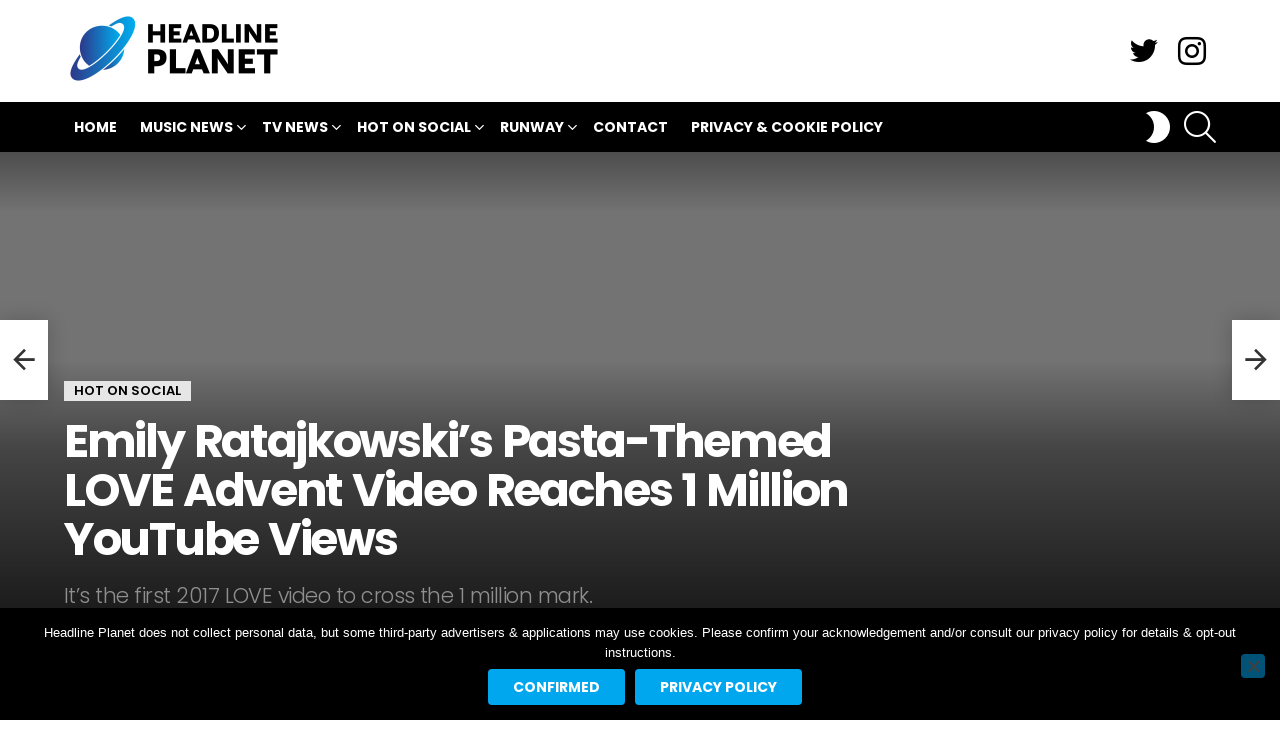

--- FILE ---
content_type: text/html; charset=utf-8
request_url: https://www.google.com/recaptcha/api2/aframe
body_size: 251
content:
<!DOCTYPE HTML><html><head><meta http-equiv="content-type" content="text/html; charset=UTF-8"></head><body><script nonce="nLpgqYKHyqlCixQxhX5Nhw">/** Anti-fraud and anti-abuse applications only. See google.com/recaptcha */ try{var clients={'sodar':'https://pagead2.googlesyndication.com/pagead/sodar?'};window.addEventListener("message",function(a){try{if(a.source===window.parent){var b=JSON.parse(a.data);var c=clients[b['id']];if(c){var d=document.createElement('img');d.src=c+b['params']+'&rc='+(localStorage.getItem("rc::a")?sessionStorage.getItem("rc::b"):"");window.document.body.appendChild(d);sessionStorage.setItem("rc::e",parseInt(sessionStorage.getItem("rc::e")||0)+1);localStorage.setItem("rc::h",'1769095106476');}}}catch(b){}});window.parent.postMessage("_grecaptcha_ready", "*");}catch(b){}</script></body></html>

--- FILE ---
content_type: application/javascript; charset=utf-8
request_url: https://headlineplanet.com/home/wp-content/themes/bimber/js/global.js?ver=9.2.5
body_size: 11131
content:
/* global window */
/* global document */
/* global jQuery */
/* global g1 */
/* global bimber_front_config */
/* global SuperGif */
/* global Waypoint */
/* global enquire */
/* global mashsb */
/* global auto_load_next_post_params */
/* global FB */
/* global mejs */
/* global ga */
/* global embedly */
/* global console */

/*************
 *
 * Init env
 *
 *************/

(function($) {
    'use strict';

    var config = bimber_front_config;

    // namespace
    var g1 = {
        'config': config
    };

    g1.getWindowWidth = function () {
        if (typeof window.innerWidth !== 'undefined') {
            return window.innerWidth;
        }

        return $(window).width();
    };

    g1.isDesktopDevice = function () {
        return g1.getWindowWidth() > g1.getDesktopBreakpoint();
    };

    g1.getDesktopBreakpoint = function () {
        var desktopBreakPoint = $('#g1-breakpoint-desktop').css('min-width');

        if ( ! desktopBreakPoint ) {
            return 9999;
        }

        desktopBreakPoint = parseInt( desktopBreakPoint, 10 );

        // not set explicitly via css
        if (desktopBreakPoint === 0) {
            return 9999;
        }

        return desktopBreakPoint;
    };

    g1.isTouchDevice = function () {
        return ('ontouchstart' in window) || navigator.msMaxTouchPoints;
    };

    g1.isStickySupported = function () {
        var prefixes = ['', '-webkit-', '-moz-', '-ms-'];
        var block = document.createElement('div');
        var supported = false;
        var i;

        // Test for native support.
        for (i = prefixes.length - 1; i >= 0; i--) {
            try {
                block.style.position = prefixes[i] + 'sticky';
            }
            catch(e) {}
            if (block.style.position !== '') {
                supported = true;
            }
        }

        return supported;
    };

    g1.isRTL = function () {
        return $('body').is('.rtl');
    };

    g1.log = function(data) {
        if ((g1.config.debug_mode || window.bimberDebugMode) && typeof console !== 'undefined') {
            if ($.isArray(data)) {
                for (var i in data) {
                    console.log(data[i]);
                }
            } else {
                console.log(data);
            }
        }
    };

    g1.createCookie = function (name,value,time) {
        var expires;

        if (time) {
            var date = new Date();
            var ms = time;

            if (typeof time === 'object') {
                ms = time.value;

                switch (time.type) {
                    case 'days':
                        ms = ms * 24 * 60 * 60 * 1000;
                        break;
                }
            }

            date.setTime(date.getTime() + ms);
            expires = '; expires=' + date.toGMTString();
        }
        else {
            expires = '';
        }

        document.cookie = name + '=' + value + expires + '; path=/';
    };

	g1.readCookie = function (name) {
        var nameEQ = name + '=';
        var ca = document.cookie.split(';');

        for(var i = 0; i < ca.length; i += 1) {
            var c = ca[i];
            while (c.charAt(0) === ' ') {
                c = c.substring(1,c.length);
            }

            if (c.indexOf(nameEQ) === 0) {
                return c.substring(nameEQ.length,c.length);
            }
        }

        return null;
    };

	g1.removeCookie = function (name) {
        g1.createCookie(name, '', -1);
    };

    // expose to the world
    window.g1 = g1;
})(jQuery);

/*************
 *
 * UI Helpers
 *
 ************/

(function ($) {

    'use strict';

    g1.uiHelpers = function () {
        if (g1.isTouchDevice()) {
            $('body').removeClass( 'g1-hoverable' );
        }

        // -----------------
        // Mailchimp widget.
        // -----------------

        var mc4wpClasses = [
            'g1-box',
            'g1-box-tpl-frame',
            'g1-newsletter'
        ];

        var mc4wpBackgroundClasses = [
            'g1-box-background'
        ];

        if ('original-2018' === g1.config.stack || 'food' === g1.config.stack ) {
            mc4wpBackgroundClasses.push('g1-current-background');
        }

        if ( 'miami' === g1.config.stack || 'music' === g1.config.stack ) {
            mc4wpClasses.push('g1-dark');
        }

        $('.widget_mc4wp_form_widget').
            addClass(mc4wpClasses.join(' ')).
            wrapInner('<div class="g1-box-inner"></div>').
            prepend('<div class="g1-box-icon"></div>').
            append('<div class="' + mc4wpBackgroundClasses.join(' ') + '"></div>');



        // -----------
        // bbPress.
        // -----------

        var bbPressBackgroundClasses = [
            'g1-box-background'
        ];

        if ('original-2018' === g1.config.stack || 'food' === g1.config.stack ) {
            bbPressBackgroundClasses.push('g1-current-background');
        }

        $('.bbp_widget_login').
            addClass('g1-box g1-box-tpl-frame').
            wrapInner('<div class="g1-box-inner"></div>').
            append('<div class="' + bbPressBackgroundClasses.join(' ') + '"></div>');


        // ----------
        // Search UI.
        // ----------

        $('.g1-drop-the-search').on('click', '.g1-drop-toggle', function (e) {
            e.preventDefault();

           $('.g1-drop-the-search input.search-field').focus();
        });

        $('.search-submit').on('click', function(e){
            var $form = $(this).closest('form');
            var $input = $('input.search-field', $form);
            if ( ! $input.val()){
               e.preventDefault();
            }
        });

        $('#buddypress .load-more').click(function() {
            var i = 0;
            var intervalID = setInterval( function() {
                $('body').trigger( 'g1PageHeightChanged' );
                i++;
                if (i === 5){
                    window.clearInterval(intervalID);
                }
            },1000);
        });
    };

})(jQuery);

/****************
 *
 * Facebook SDK
 *
 ****************/

(function ($) {

    'use strict';

    g1.resetFacebookSDK = function () {
        $('script#facebook-jssdk').remove();
        $('#fb-root').remove();
        if (window.FB) {
            delete window.FB;
        }
    };

    $('body').on( 'g1BeforeNewContentReady', function ( e, $newContent ) {
        if ($newContent.find('.fb-video').length > 0) {
            g1.resetFacebookSDK();
        }
    } );

})(jQuery);

/****************
 *
 * Instagram SDK
 *
 ****************/

(function ($) {

    'use strict';

    $('body').on( 'g1NewContentLoaded', function ( e, $newContent ) {
        if ($newContent.find('.instagram-media').length > 0) {
            if (typeof instgrm !== 'undefined' && typeof instgrm.Embeds !== 'undefined') {
                instgrm.Embeds.process();
            }
        }
    } );

})(jQuery);

/********************
 *
 * Load More Button
 *
 ********************/

(function ($) {

    'use strict';

    // prevent triggering the action more than once at the time
    var loading = false;
    var startingUrl = window.location.href;
    var setTargetBlank = g1.config.setTargetBlank;
    var useWaypoints = g1.config.useWaypoints;

    g1.loadMoreButton = function () {
        $('.g1-load-more').on('click', function (e) {
            if (loading) {
                return;
            }

            loading = true;

            e.preventDefault();

            var $button = $(this);
            var $collectionMore = $button.parents('.g1-collection-more');
            var url = $button.attr('data-g1-next-page-url');
            var $endMessage = $('.g1-pagination-end');

            $collectionMore.addClass('g1-collection-more-loading');

            // load page
            var xhr = $.get(url);

            // on success
            xhr.done(function (data) {
                var collectionSelector = '#primary > .g1-collection .g1-collection-items';

                // find elements in response
                var $resCollectionItems = $(data).find(collectionSelector).find('.g1-collection-item');
                var $resButton = $(data).find('.g1-load-more');

                // find collection on page
                var $collection = $(collectionSelector);

                // add extra classes to new loaded items
                $resCollectionItems.addClass('g1-collection-item-added');

                // If there are insta embeds BEFORE the load, we will force to refresh them AFTER the load
                var $insta = $('script[src="//platform.instagram.com/en_US/embeds.js"]');

                // make sure that mejs is loaded
                if (window.wp && typeof window.wp.mediaelement === 'undefined') {
                    var matches = data.match(/<script(.|\n)*?<\/script>/g);
                    var mejsCode = '';
                    matches.forEach(function( match ) {
                        if ( match.indexOf('mejs') > 0 || match.indexOf('mediaelement') > 0 ){
                            match = match.replace('<script','<script async');
                            mejsCode+=match;
                        }
                    });
                    matches = data.match(/<link(.|\n)*?\/>/g);
                    matches.forEach(function( match ) {
                        if ( match.indexOf('mejs') > 0 || match.indexOf('mediaelement') > 0 ){
                            mejsCode+=match;
                        }
                    });
                    $collection.after(mejsCode);
                }
                if (setTargetBlank) {
                    $('a',$resCollectionItems).attr('target','_blank');
                }

                var $collection_waypoint = '<span class="bimber-collection-waypoint" data-bimber-archive-url="' + url + '"></span>';
                $collection.append($collection_waypoint);
                // add new elements to collection
                $collection.append($resCollectionItems);

                // Google Analytics.
                if ( typeof ga !== 'undefined' && typeof ga.getAll !== 'undefined') {
                    ga('create', ga.getAll()[0].get('trackingId'), 'auto');
                    ga('set', { location: url });
                    ga('send', 'pageview');
                }

                if ( $insta.length > 0) {
                    window.instgrm.Embeds.process();
                }

                if (window.wp && typeof window.wp.mediaelement !== 'undefined') {
                    window.wp.mediaelement.initialize();
                }

                // load all dependent functions
                $('body').trigger( 'g1PageHeightChanged' );
                $('body').trigger( 'g1NewContentLoaded', [ $resCollectionItems ] );

                // update more button
                if ($resButton.length > 0) {
                    $button.attr('data-g1-next-page-url', $resButton.attr('data-g1-next-page-url'));
                } else {
                    $collectionMore.remove();
                }

                //bind auto play video events
                if (typeof g1.autoPlayVideo === 'function') {
                    g1.autoPlayVideo();
                }

                if ( useWaypoints ){
                    $('.bimber-collection-waypoint').waypoint(function(direction) {
                        var $waypoint = $(this.element);
                        if('up' === direction) {
                            var $waypointUp = $waypoint.prevAll('.bimber-collection-waypoint');
                            if ($waypointUp.length > 0){
                                $waypoint = $($waypointUp[0]);
                            } else {
                                window.history.replaceState( {} , '', startingUrl );
                                return;
                            }
                        }
                        var waypointUrl = $waypoint.attr('data-bimber-archive-url');
                        var currentUrl = window.location.href;
                        if ( waypointUrl !== currentUrl ){
                            window.history.replaceState( {} , '', waypointUrl );
                        }
                    }, {
                        offset: '-5%'
                    });
                }
            });

            xhr.fail(function () {
                $button.addClass('g1-info-error');
                $button.remove();
                $endMessage.show();
            });

            xhr.always(function () {
                $collectionMore.removeClass('g1-collection-more-loading');
                loading = false;
            });
        });
    };

})(jQuery);


/*******************
 *
 * Infinite scroll
 *
 ******************/

(function ($) {

    'use strict';

    g1.infiniteScrollConfig = {
        'offset': '150%'
    };

    var triggeredByClick = false;

    g1.infiniteScroll = function () {
        $('.g1-collection-more.infinite-scroll').each(function () {
            var $this = $(this);

            if ($this.is('.on-demand') && !triggeredByClick) {
                return false;
            }

            $this.waypoint(function(direction) {
                if('down' === direction) {
                    $this.find('.g1-load-more').trigger('click');
                }
            }, {
                // trigger when the "Load More" container is 10% under the browser window
                offset: g1.infiniteScrollConfig.offset
            });
        });
    };

    // wait for new content and apply infinite scroll events to it
    $('body').on( 'g1NewContentLoaded', function () {
        triggeredByClick = true;
        g1.infiniteScroll();
    } );

})(jQuery);



/*******************
 *
 * Date > Time ago
 *
 ******************/

(function ($) {

    'use strict';

    g1.dateToTimeago = function () {
        if (!$.fn.timeago) {
            return;
        }

        var $body = $('body');

        $('time.entry-date, span.entry-date > time, .comment-metadata time, time.snax-item-date').timeago();

        $body.on( 'g1NewContentLoaded', function (e, $newContent) {
            if ($newContent) {
                $newContent.find('time.entry-date, .comment-metadata time, time.snax-item-date').timeago();
            }
        } );

        // CommentAce integration.
        $body.on( 'caceWpCommentInitialized', function (e) {
            $(e.detail).find('time.entry-date, .comment-metadata time, time.snax-item-date').timeago();
        } );
    };

})(jQuery);


/**********
 *
 * Canvas
 *
 *********/

(function($) {
    'use strict';

    var selectors = {
        'toggle':   '.g1-hamburger'
    };

    g1.globalCanvasSelectors = selectors;

    var canvas;

    g1.canvas = function() {
        canvas = Canvas();

        // Allow global access.
        g1.canvasInstance = canvas;

        $(selectors.toggle).on('click', function (e) {
            e.preventDefault();

            //$('html, body').animate({ // @maybe
            //    scrollTop: 0 // @maybe
            //}, 10); // @maybe

            canvas.toggle();
        });
    };

    function Canvas () {
        var that = {};
        var listeners = {
            'open': [],
            'close': []
        };

        var currentContent = '';

        var currentScroll = 0; // @maybe

        var _clientY;

        var init = function () {
            var $overlay = $( '.g1-canvas-overlay');

            // toogle canvas events
            $overlay.on('click', that.toggle);

            $('.g1-canvas').on('toggle-canvas', function () {
                that.toggle();
            });

            $('.g1-canvas .g1-canvas-toggle').on('click', that.toggle);


            if ( $('html.g1-off-outside').length ) {
                enquire.register('screen and ( min-width: 700px )', {
                    match : function() {
                        that.close();
                    }
                });
            }

            if ( $('html.g1-off-inside').length ) {
                enquire.register('screen and ( max-width: 1024px )', {
                    match : function() {
                        that.close();
                    }
                });

                enquire.register('screen and ( min-width: 1025px )', {
                    match : function() {
                        that.lazyload();
                    }
                });
            }

            return that;
        };

        that.getContent = function() {
            return $('.g1-canvas-global .g1-canvas-content');
        };

        that.captureClientY = function (event) {
            // only respond to a single touch
            //if (event.targetTouches.length === 1) {
                _clientY = event.targetTouches[0].clientY;
            //}
        };

        that.disableCanvasScroll = function( e ) {
            // only respond to a single touch
            //if (e.targetTouches.length !== 1) {
            //   return;
            //}

            var _element = $('.g1-canvas');

            var clientY = e.targetTouches[0].clientY - _clientY;

            // The element at the top of its scroll,
            // and the user scrolls down
            if (_element.scrollTop === 0 && clientY > 0) {

                alert('top scroll');

                e.preventDefault();
                e.stopPropagation();
                return false;
            }

            // The element at the bottom of its scroll,
            // and the user scrolls up
            // https://developer.mozilla.org/en-US/docs/Web/API/Element/scrollHeight#Problems_and_solutions
            if ((_element.scrollHeight - _element.scrollTop <= _element.clientHeight) && clientY < 0) {
                alert('bottom scroll');

                e.preventDefault();
                e.stopPropagation();
                return false;
            }
        };

        that.disableBodyScroll = function( e ) {
            //e.preventDefault();
            //e.stopPropagation();
            //return false;
        };

        that.lazyload = function() {
            $('.g1-canvas-background[data-bg]:not(.lazyloaded)').addClass('lazyload');
        };

        that.open = function (content) {
            //$('.g1-canvas').on('touchstart', that.captureClientY);
            //$('.g1-canvas').on('touchmove', that.disableCanvasScroll);

            that.lazyload();

            window.requestAnimationFrame(function () {
                var breakpoint = $(document).width();
                var cssClass = breakpoint >= 1025 ? 'g1-off-global-desktop' : 'g1-off-global';
                $('html').addClass(cssClass);

                currentContent = content;
                var $canvas = $('.g1-canvas-global');

                if (content) {
                    if (typeof content === 'string') {
                        $canvas.find('.g1-canvas-content').html(content);
                    } else {
                        $canvas.find('.g1-canvas-content').empty().append(content);
                    }

                    // notify about adding new content to DOM so other elements can be reloaded
                    $canvas.find('.g1-canvas-content').trigger('g1-new-content');

                }

                that.notify('open');
            });
        };

        that.close = function () {
            //$('.g1-canvas').off('touchmove', that.disableCanvasScroll);
            //$('.g1-canvas').off('touchstart', that.captureClientY);

            window.requestAnimationFrame(function () {
                $('html').removeClass('g1-off-global g1-off-global-desktop');

                that.notify('close');
            });
        };

        that.toggle = function (e) {
            if (e) {
                e.preventDefault();
            }

            // is opened?
            if ( $('html').is('.g1-off-global, .g1-off-global-desktop') ) {
                that.close();
            } else {
                that.open(null);
            }
        };

        that.notify = function (eventType) {
            var callbacks = listeners[eventType];

            for (var i = 0; i < callbacks.length; i++) {
                callbacks[i](that.getContent());
            }
        };

        that.on = function (eventType, listener, priority) {
            listeners[eventType][priority] = listener;
        };

        return init();
    }

})(jQuery);


/********************
 *
 * Sticky sidebar
 *
 ********************/

(function($) {
    'use strict';

    var $waypointElem = false;

    var selectors = {
        'stickyWidgetWrapper': '.g1-sticky-widget-wrapper',
        'stickyWidget':        '.g1-sticky-widget',
        'widget':              '.widget',
        'content':             '#primary .entry-content'
    };

    var sidebarSelectors = [
        '#secondary',
        '#tertiary'
    ];

    g1.stickyTopOffsetSelectors = [
        '#wpadminbar',
        '.g1-iframe-bar',
        '.g1-sharebar-loaded',
        '.g1-sticky-top-wrapper'
    ];

    g1.resetStickyElements = function() {
        $(selectors.stickyWidgetWrapper).css('height', '');
        $(selectors.stickyWidget).css('position', 'block');
    };

    g1.stickySidebar = function() {
        if (!g1.isDesktopDevice()) {
            g1.resetStickyElements();
            return;
        }

        var $widgets = $(selectors.stickyWidget);

        if ($widgets.length === 0) {
            return;
        }

        // Calc top offset for sticky elements.
        var topOffset = 0;

        $(g1.stickyTopOffsetSelectors).each(function() {
            var $element = $(this);

            if ($element.length > 0 && $element.is(':visible')) {
                topOffset += parseInt($element.outerHeight(), 10);
            }
        });

        // Adjust widgets top offset to keep them always fully visible.
        $widgets.each(function() {
            var $widget = $(this);
            var top = parseInt($widget.css('top'), 10);

            if (topOffset > 0) {
                top += topOffset;

                $widget.css('top', top + 'px');
            }
        });

        // Apply "position: sticky" pollyfill (IE9+).
        if (typeof Stickyfill !== 'undefined') {
            Stickyfill.add($widgets);
        }

        /**
         * Increase the last widget height to cover entire sidebar.
         *
         * @param {Boolean} isVariableContent  - Determines which element is used for widget height calculation.
         */
        var adjustLastWidgetHeight = function(isVariableContent) {
            $(sidebarSelectors).each(function() {
                var $sidebar = $(this);
                var $widgets = $sidebar.children(selectors.widget + ',' + selectors.stickyWidgetWrapper);
                var $lastWidget = $widgets.last();

                if ($lastWidget.is(selectors.stickyWidgetWrapper)) {
                    // Reset height (if previously set) to calculate it from scratch.
                    $lastWidget.css('height', '');

                    var sidebarHeight;

                    // Lazy loaded dynamic content elements (like embeds) affects its height.
                    // At this point, we don't know what will be the final height.
                    // So when we calculate the first time the last widget height, we do this based on current content height,
                    // and then when we reach the end of the content, we recalculate (assuming that all elements
                    // have already thier final size) the widget height based on current sidebar height (flexbox gives us a certainty
                    // that both #primary and #secondary/#tetriary elements have the same height).
                    if (isVariableContent) {
                        sidebarHeight = parseInt($(selectors.content).outerHeight(), 10);
                    } else {
                        sidebarHeight = parseInt($sidebar.outerHeight(), 10);
                    }

                    var widgetsHeight = 0;

                    $widgets.each(function() {
                        widgetsHeight += parseInt($(this).outerHeight(true), 10);
                    });

                    // Increase last widget height if exists a space to cover.
                    if (widgetsHeight < sidebarHeight) {
                        var diffHeight = sidebarHeight - widgetsHeight;

                        var lastWidgetHeight = parseInt($lastWidget.css('height'), 10);

                        lastWidgetHeight += diffHeight;

                        $lastWidget.css('height', lastWidgetHeight + 'px');
                    }

                    $waypointElem = $lastWidget;
                }
            });
        };

        var $body = $('body');

        // For a single post, use entry content height to calculate the last widget height at first.
        var isVariableContent = $body.is('.single');

        adjustLastWidgetHeight(isVariableContent);

        // Listen to page height changes.
        // ------------------------------

        // New content is added (e.g. via auto-load next post) or dynamic element is fully loaded (e.g. Facebook widget).
        $body.on( 'g1NewContentLoaded g1PageHeightChanged', function(e) {
            adjustLastWidgetHeight();
        } );

        // Entry content is entirely in the viewport (all inside elements should have final size), adjust widget height.
        if (false !== $waypointElem) {
            $waypointElem.waypoint(function(direction) {
                if ('down' === direction) {
                    adjustLastWidgetHeight();
                }
            }, {
                // When the bottom of the element hits the bottom of the viewport.
                offset: 'bottom-in-view'
            });
        }
    };

})(jQuery);


/*****************
 *
 * Sticky Elements
 *
 ****************/

(function ($) {

    'use strict';

    var selectors = [
        '#wpadminbar',
        '.g1-iframe-bar',
        '.g1-sharebar-loaded',
        '.g1-sticky-top-wrapper'
    ];

    // Accessible globally.
    g1.stickyElementsTopOffsetSelectors = selectors;

    g1.stickyPosition = function ($context) {
        $context = $context || $('body');

        // Sticky top.
        var $stickyTop = $('.g1-sticky-top-wrapper');

        // If exists and not loaded already.
        if ($stickyTop.length > 0 && !$stickyTop.is('.g1-loaded')) {
            var disableStickyHeader = false;
            var isDesktop = g1.getWindowWidth() > 800;



            // Disable if sharebar enabled.
            var sharebarLoaded = $('.g1-sharebar-loaded').length > 0 || $('.essb_topbar').length > 0;

            if (sharebarLoaded && isDesktop) {
                disableStickyHeader = true;
            }

            if (disableStickyHeader) {
                // Prevent native sticky support, like on FF.
                $stickyTop.removeClass('g1-sticky-top-wrapper');
            } else {
                // Apply pollyfill only if not supported.
                if (!g1.isStickySupported()) {
                    Stickyfill.add($stickyTop);
                }

                $stickyTop.addClass('g1-loaded');
            }
        }

        // Calculate topOffset after disabling the sticky header!
        var topOffset = 0;
        for (var i = 0; i < selectors.length; i++) {
            var $elem = $(selectors[i]);

            if ($elem.length > 0 && $elem.is(':visible')) {
                topOffset += $elem.outerHeight();
            }
        }


        // Sticky Item Actions (shares, votes etc).
        $context.find('.g1-wrapper-with-stickies > .entry-actions').each(function() {
            var $this = $(this);

            $this.css('top', topOffset);

            Stickyfill.add($this);
        });

        // Sticky snax form sidebar.
        Stickyfill.add($('.snax-form-frontend .snax-form-side'));


        // Sticky Item Actions (shares, votes etc).
        $context.find('.entry-tpl-index-stickies > .entry-actions, .entry-tpl-feat-stickies .entry-actions').each(function() {
            var $this = $(this);

            $this.css('top', topOffset + 10);

            Stickyfill.add($this);
        });
    };

    $('body').on( 'g1NewContentLoaded', function ( e, $newContent ) {
        if ($newContent) {
            g1.stickyPosition($newContent);
        }
    } );

})(jQuery);


/**********************
 *
 * Droppable Elements
 *
 **********************/

(function ($) {

    'use strict';

    var selectors = {
        'drop' :        '.g1-drop',
        'dropExpanded': '.g1-drop-expanded',
        'dropToggle':   '.g1-drop-toggle'
    };

    var classes = {
        'dropExpanded': 'g1-drop-expanded'
    };

    g1.droppableElements = function () {
        // Hide drop on focus out.
        $('body').on('click touchstart', function (e) {
            var $activeDrop = $(e.target).parents('.g1-drop-expanded');

            // Collapse all except active.
            $(selectors.dropExpanded).not($activeDrop).removeClass(classes.dropExpanded);
        });

        // Handle drop state (expanded | collapsed).

        // For touch devices we need to toggle CSS class to trigger state change.
        if ( g1.isTouchDevice() ) {
            $('body').on( 'click', selectors.drop, function(e) {
                var $drop = $(this);

                // If there is no drop-content inside, skip.
                if ($drop.find('.g1-drop-content').length === 0) {
                    return;
                }

                // Drop is expanded, collapse it on toggle click.
                if ($drop.is(selectors.dropExpanded)) {
                    var $clickedElement = $(e.target);

                    var toggleClicked = $clickedElement.parents(selectors.dropToggle).length > 0;

                    if (toggleClicked) {
                        $drop.removeClass(classes.dropExpanded);
                        e.preventDefault();
                    }
                // Drop is collapsed, expand it.
                } else {
                    $drop.addClass(classes.dropExpanded);
                    e.preventDefault();
                }
            } );
        // Devices without touch events, state is handled via CSS :hover
        } else {
            // Prevent click on toggle.
            $(selectors.dropToggle).on( 'click', function() {});
        }
    };

})(jQuery);

/********************************
 *
 * Mailchimp for WP Integration
 *
 *******************************/

(function ($) {

    'use strict';

    $('body').on('submit', '.mc4wp-form', function (e) {
        var submissionType = 'ajax';

        // Allow filtering the type.
        if (typeof bimberMc4wpFormSubmissionType === 'function') {
            submissionType = bimberMc4wpFormSubmissionType(submissionType);
        }

        if (submissionType !== 'ajax') {
            return;
        }

        e.preventDefault();

        var $form = $(this);

        $.ajax({
            'type': 'POST',
            'url':  window.location.href,
            'data': $form.serialize()
         }).done(function (res) {
            var $response = $(res).find('#' + $form.attr('id') + ' .mc4wp-response');

            $response.prependTo($form);
        });
    });

})(jQuery);

/*******************
 *
 * Snax Integration
 *
 ******************/

(function ($) {

    'use strict';

    g1.snax = function () {
        var $body = $('body');

        $body.on('snaxFullFormLoaded', function(e, $post) {
            $post.find('.g1-button-m.g1-button-solid').removeClass('g1-button-m  g1-button-solid').addClass('g1-button-s  g1-button-simple');
            $post.find('.g1-beta.g1-beta-1st').removeClass('g1-beta g1-beta-1st').addClass('g1-gamma g1-gamma-1st');
        });
    };

    // Integration between Snax and CommentAce.
    window.caceWpCommentListPropsFilter = function (props, comments) {
        if ($(comments).parents('.snax-item').length > 0) {
            props.loadMoreType = 'load_more';
        }

        return props;
    }

})(jQuery);

/*******************
 *
 * Media Ace Integration
 *
 ******************/

(function ($) {

    'use strict';

    g1.mediaAce = function () {

        $('body').on('g1NewContentLoaded', function() {
            $('body').trigger('maceLoadYoutube');
        });

        $(document).on('lazybeforeunveil', function(e) {
            var $target = $(e.target);
            var targetSrc = $target.attr('data-src');

            if (targetSrc && targetSrc.endsWith('.gif')) {
                // Wait till image fully loaded.
                $target.on('load', function() {
                    $target.addClass('g1-enable-gif-player');

                    // Wait a while before applying player.
                    setTimeout(function() {
                        if (typeof g1.gifPlayer === 'function') {
                            g1.gifPlayer($target.parent());
                        }
                    }, 100);
                });
            }
        });

        $(document).on('bimberGifPlayerLoaded', function(e, $canvasWrapper) {
            if ($canvasWrapper.hasClass('lazyloading')) {
                $canvasWrapper.removeClass('lazyloading');
                $canvasWrapper.addClass('lazyloaded');
            }
        });
    };

})(jQuery);


/*******
 *
 * Menu
 *
 *******/
(function (context, $, i18n) {

    'use strict';

    $(document).ready(function () {
        PrimaryMenu();
    });

    function PrimaryMenu () {
        var that = {};

        that.init = function () {
            that.registerEventsHandlers();

            // add toggle to menu
            $('.menu-item-has-children > a, .menu-item-g1-mega > a').append( '<span class="g1-link-toggle"></span>' );

            return that;
        };

        that.registerEventsHandlers = function () {
            that.handleMenuItemClick();
            that.handleMenuItemFocusOut();
        };

        that.handleMenuItemFocusOut = function () {
            $('body').on('click', function (e) {
                if ($(e.target).parents('.mtm-drop-expanded').length === 0 ) {

                    // Only horizontal menus.
                    if ($(e.target).parents('.g1-menu-h').length ) {
                        that.collapseAllOpenedSubmenus();
                    }
                }
            });
        };

        that.handleMenuItemClick = function () {
            $('.g1-primary-nav, .g1-secondary-nav').on('click', '.menu-item > a', function (e) {
                var $menu = $(this).parents('.g1-primary-nav');

                if ($menu.length === 0) {
                    $menu = $(this).parents('.g1-secondary-nav');
                }

                var isSimpleList = $menu.is('#g1-canvas-primary-nav') || $menu.is('#g1-canvas-secondary-nav');

                if (g1.isTouchDevice() || isSimpleList) {
                    that.handleMenuTouchEvent($(this), e);
                }
            });
        };

        that.handleMenuTouchEvent = function ($link, event) {
            var $li = $link.parent('li');

            that.collapseAllOpenedSubmenus($li);

            if ($li.hasClass('menu-item-has-children')) {
                event.preventDefault();

                var $helper = $li.find('ul.sub-menu:first > li.g1-menu-item-helper');

                if ($helper.length === 0) {
                    var href = $link.attr('href');

                    if ( href && href.length ) {
                        var anchor = i18n.go_to + ' <span class="mtm-item-helper-title">'+ $link.html() +'</span>';

                        $helper = $('<li class="menu-item g1-menu-item-helper"><a class="mtm-link" href="'+ href +'"><span class="mtm-link-text"><span class="mtm-link-title">' + anchor +'</span></span></a></li>');

                        $li.find('ul.sub-menu:first').prepend($helper);
                    }
                }

                if (!$li.is('.mtm-drop-expanded')) {
                    $li.find('.mtm-drop-expanded .g1-menu-item-helper').remove();
                    $li.addClass('mtm-drop-expanded');
                } else {
                    $li.find('.mtm-drop-expanded').removeClass('mtm-drop-expanded');
                    $li.removeClass('mtm-drop-expanded');
                }
            }
        };

        that.collapseAllOpenedSubmenus = function ($currentItem) {
            if ($currentItem) {
                var $currentMenu = $currentItem.parents('nav');
                var $topLevelLi = $currentItem.parents('li.menu-item');

                // We are at top level of menu
                if($topLevelLi.length === 0) {
                    // Collapse all, except current.
                    // This will collapse current item subtree items but not item itself. Item will be collapse by the "handleMenuTouchEvent" handler.
                    $currentMenu.find('.mtm-drop-expanded').not($currentItem).removeClass('mtm-drop-expanded');
                } else {
                    // Collapse all opened submenus in current menu, except current subtree.
                    $topLevelLi.siblings('li').find('.mtm-drop-expanded').removeClass('mtm-drop-expanded');
                }

                // Collapse all opened submenus in all other menus.
                $('nav').not($currentMenu).find('.mtm-drop-expanded').removeClass('mtm-drop-expanded');
            } else {
                // collapse all opened, site wide, submenus
                $('.mtm-drop-expanded').removeClass('mtm-drop-expanded');
            }
        };

        return that.init();
    }

})(window, jQuery, g1.config.i18n.menu);

// http://paulirish.com/2011/requestanimationframe-for-smart-animating/
// http://my.opera.com/emoller/blog/2011/12/20/requestanimationframe-for-smart-er-animating
// requestAnimationFrame polyfill by Erik Möller. fixes from Paul Irish and Tino Zijdel
// MIT license

(function() {
    var lastTime = 0;
    var vendors = ['ms', 'moz', 'webkit', 'o'];
    for(var x = 0; x < vendors.length && !window.requestAnimationFrame; ++x) {
        window.requestAnimationFrame = window[vendors[x]+'RequestAnimationFrame'];
        window.cancelAnimationFrame = window[vendors[x]+'CancelAnimationFrame'] || window[vendors[x]+'CancelRequestAnimationFrame'];
    }

    if (!window.requestAnimationFrame) {
        window.requestAnimationFrame = function(callback) {
            var currTime = new Date().getTime();
            var timeToCall = Math.max(0, 16 - (currTime - lastTime));
            var id = window.setTimeout(function() { callback(currTime + timeToCall); },
                timeToCall);
            lastTime = currTime + timeToCall;
            return id;
        };
    }

    if (!window.cancelAnimationFrame) {
        window.cancelAnimationFrame = function(id) {
            clearTimeout(id);
        };
    }
}());



/****************
 *
 * Popup/Slideup
 *
 ****************/

(function ($) {
    'use strict';
    g1.popup = function () {
		var
		HTMLBase          = $('html'),
		Popup             = $('.g1-popup-newsletter'),
		PopupCookie       = g1.readCookie('g1_popup_disabled'),
		PopupCloser       = $('.g1-popup-base, .g1-popup-closer');
		// If we dont have popup exit.
		if( PopupCookie ){ HTMLBase.addClass('exit-intent-disabled'); }
		if( Popup.length <= 0 ){ return; }
		$(document).on('mouseleave', function(e){
			if( e.clientY < 10 && ! HTMLBase.hasClass('exit-intent-disabled') && ! HTMLBase.hasClass('g1-slideup-visible') ){
                HTMLBase.addClass('g1-popup-ready');
                setTimeout(function(){
                    HTMLBase.addClass('g1-popup-visible').addClass('exit-intent-disabled');
                }, 50);
			}
		});
		PopupCloser.on('click', function(e){
			e.preventDefault();
			HTMLBase.removeClass('g1-popup-visible');
	        g1.createCookie('g1_popup_disabled', 1, 24 * 60 * 60 * 1000);
		});
    }



    g1.slideup = function () {
		var
		HTMLBase           = $('html'),
		Slideup            = $('.g1-slideup-newsletter'),
		SlideupCloser      = $('.g1-slideup-newsletter-closer'),
		SlideupCookie      = g1.readCookie('g1_slideup_disabled'),
		ScrollPositon      = $(document).scrollTop(),
		ScrollTarget       = $('.single-post article .entry-content'),
		ScrollTargetOffset = ScrollTarget.offset(),
		ScrollTargetHeight = ScrollTarget.height(),
		ShowOn             = 50;
		// If we dont have popup exit.
		SlideupCloser.on('click', function(e){
			e.preventDefault();
			HTMLBase.removeClass('g1-slideup-visible').addClass('slideup-intent-disabled');
	        g1.createCookie('g1_slideup_disabled', 1, 24 * 60 * 60 * 1000);
		});
		if( SlideupCookie ){ HTMLBase.addClass('slideup-intent-disabled'); }
		if( Slideup.length <= 0 ){ return; }
		if( ScrollTarget.length <= 0 ){ return; }
		$(window).on('scroll', function(){
			ScrollPositon      = $(document).scrollTop();
			ScrollTargetOffset = ScrollTarget.offset();
			ScrollTargetHeight = ScrollTarget.height();
			if( ( (ScrollPositon - ScrollTargetOffset.top) / (ScrollTargetHeight) ).toFixed(6) * 100 >= ShowOn && ! HTMLBase.hasClass('slideup-intent-disabled') && ! HTMLBase.hasClass('g1-popup-visible') ){
				HTMLBase.addClass('g1-slideup-visible');
			}
		});
    }
})(jQuery);

/****************
 *
 * GDPR
 *
 ****************/

(function ($) {
    'use strict';
    $(document).ready(function () {
        $('.wp-social-login-provider-list').on('click', function() {
                if ($(this).hasClass('wp-social-login-provider-list-active')){
                    return;
                }
                $('.snax-wpsl-gdpr-consent').addClass('snax-wpsl-gdpr-consent-blink');
                setTimeout(function(){
                    $('.snax-wpsl-gdpr-consent').removeClass('snax-wpsl-gdpr-consent-blink');
                },
                2000);
        });
        $('.snax-wpsl-gdpr-consent input').on('click', function() {
            var enabled = $(this).is(':checked');
            if (enabled) {
                $('.wp-social-login-provider-list').addClass('wp-social-login-provider-list-active');
            } else {
                $('.wp-social-login-provider-list').removeClass('wp-social-login-provider-list-active');
            }
        });
    });
})(jQuery);

/**************************
 *
 * WordPress Popular Posts
 *
 **************************/

(function ($) {

    'use strict';

    g1.updatePostViews = function(nonce,postId) {
        $.ajax({
            'type': 'POST',
            'url': g1.config.ajax_url,
            'data': {
                'action':   'update_views_ajax',
                'wpp_id':   postId,
                'token':    nonce
            }
        });
    };

    // ------------
    // Update views
    // ------------

    $('.bimber-count-view').on('click', function() {
        var postId;
        var $body = $('body');

        if ( $body.is('.single-format-link') ) {
            var res = $body.attr('class').match(/postid-(\d+)/);

            if (res) {
                postId = res[1];
            }
        } else {
            var $article = $(this).parents('article.format-link');
            if ( $article.length > 0 ) {
                postId = $article.attr('class').match(/post\-(\d+)/)[1];
            }
        }

        if (postId) {
            $.ajax({
                'type': 'POST',
                'url': g1.config.ajax_url,
                'data': {
                    //'action':   'bimber_update_post_views',
                    //'post_id':   postId
                    'action':   'update_views_ajax',
                    'wpp_id':   postId,
                    'token':    g1.config.wpp.token
                }
            });
        }
    });

})(jQuery);

/*******************
 *
 * Flickity
 *
 ******************/


(function ($) {

    'use strict';

    g1.flickity = function ($context) {
        $context = $context || $('body');

        var
            FlickitySpots = $context.find('.adace-shop-the-post-wrap.carousel-wrap .woocommerce .products, .g1-products-widget-carousel .product_list_widget');

        FlickitySpots.each(function () {
            if ($(this).hasClass('.flickity-enabled')) {
                return;
            }

            var
                ThisFlickityItems = $(this).children(),
                ThisFlickityItemsWidth = ThisFlickityItems.outerWidth() * ThisFlickityItems.length,
                ThisFlickityArgs = {
                    cellAlign: 'left',
                    wrapAround: true,
                    prevNextButtons: true,
                    pageDots: false,
                    groupCells: true,
                    rightToLeft: g1.isRTL(),
                    imagesLoaded: true
                };
            if (ThisFlickityItemsWidth <= $(this).outerWidth()) {
                ThisFlickityArgs.cellAlign = 'center';
                ThisFlickityArgs.wrapAround = false;
            } else {
                var ThisRequiredNumber = Math.round($(this).outerWidth() / ThisFlickityItems.outerWidth()) * ThisFlickityItems.length;

                while (ThisFlickityItems.length < ThisRequiredNumber) {
                    $(this).append(ThisFlickityItems.clone(true));
                    ThisFlickityItems = $(this).children();
                }
            }
            $(this).flickity(ThisFlickityArgs);
        });
    };

    $('body').on('g1NewContentLoaded', function (e, $newContent) {
        g1.flickity($newContent);
    });
})(jQuery);


// Sticky off-canvas top offset adjustments.
(function ($) {
    'use strict';

    $(document).ready(function () {
        var selectors = [
            '#wpadminbar',
            '.g1-iframe-bar',
            '.g1-sticky-top-wrapper'
        ];

        var applyOffset = function() {
            // Calculate the total height of all sticky elements.
            var topOffset = 0;
            for (var i = 0; i < selectors.length; i++) {
                var $elem = $(selectors[i]);

                if ($elem.length > 0 && $elem.is(':visible')) {
                    topOffset += $elem.outerHeight();
                }
            }


            var cssRule = 'html.g1-off-inside.g1-off-global-desktop .g1-canvas {top:' + topOffset + 'px;'

            $('#g1-canvas-js-css').remove();
            $('head').append( '<style id="g1-canvas-js-css">' + cssRule + '</style>' );
            $('html.g1-off-inside .g1-canvas').removeClass('g1-canvas-no-js').addClass('g1-canvas-js');
        };

        $('body').on( 'g1PageHeightChanged', function(e) {
            applyOffset();
        } );

        $('html.g1-off-inside .g1-canvas.g1-canvas-no-js').each(function() {
            applyOffset();
        });
    } );
})(jQuery);


/**************************
 *
 * document ready functions (keep this at the end for better compatibillity with optimizing plugins)
 *
 *************************/

(function ($) {

    'use strict';

    $(document).ready(function () {
        g1.uiHelpers();

        if (g1.config.timeago === 'on') {
            g1.dateToTimeago();
        }

        g1.loadMoreButton();
        g1.infiniteScroll();
        g1.stickyPosition();
        g1.droppableElements();
        g1.canvas();
        g1.snax();
        g1.mediaAce();
        g1.flickity();
        g1.popup();
        g1.slideup();
        g1.stickySidebar();
    });

})(jQuery);
